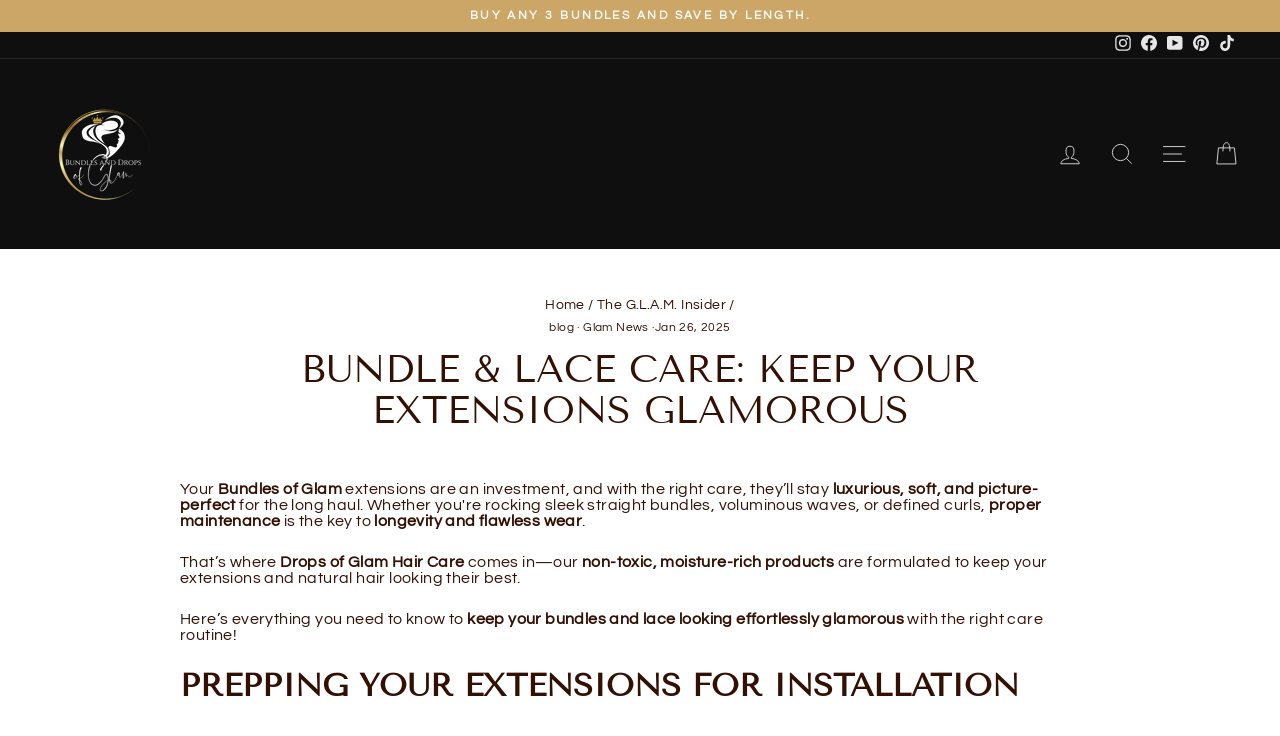

--- FILE ---
content_type: application/x-javascript
request_url: https://app.cart-bot.net/public/status/shop/bundles-of-glam-hair.myshopify.com.js?1768624998
body_size: -324
content:
var giftbee_settings_updated='1733069513c';